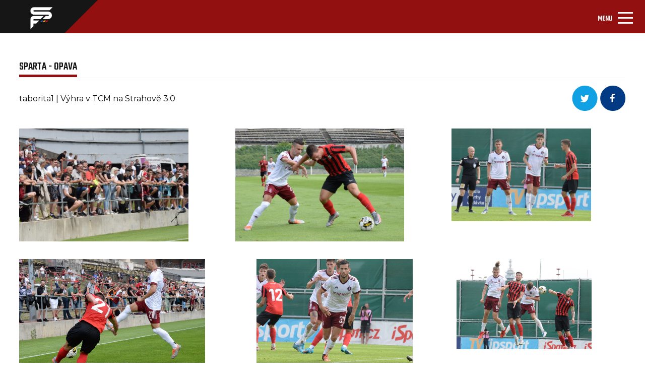

--- FILE ---
content_type: text/html; charset=UTF-8
request_url: https://spartaforever.cz/foto.php?page=4&fotoalbum=4159&parent=320
body_size: 4749
content:
<!DOCTYPE html>
<html lang="cs">
<head>
    <meta charset="UTF-8">
    <meta name="viewport" content="width=device-width, initial-scale=1, shrink-to-fit=no">
    <link rel="stylesheet" href="assets/css/bootstrap.min.css">
    <link rel="stylesheet" href="assets/css/style-others.css">
    <link rel="stylesheet" href="assets/css/main.css">
    <link rel="stylesheet" href="assets/css/lightbox.min.css">
    <link rel="stylesheet" href="assets/css/style-post-gallery.css">
    <link rel="preconnect" href="https://fonts.gstatic.com/" crossorigin="anonymous">
    <link href="https://fonts.googleapis.com/css2?family=Montserrat&display=swap" rel="stylesheet">
    <link href="https://fonts.googleapis.com/css2?family=Teko:wght@400;500&display=swap" rel="stylesheet">
    <link href="https://fonts.googleapis.com/css2?family=Montserrat:wght@700&display=swap" rel="stylesheet">
    <link rel="stylesheet" href="https://cdn.jsdelivr.net/npm/@fortawesome/fontawesome-free@5.15.3/css/fontawesome.min.css" crossorigin="anonymous">
    <script src="https://cdn.jsdelivr.net/npm/@popperjs/core@2.9.2/dist/umd/popper.min.js" crossorigin="anonymous"></script>
    <script src="https://cdnjs.cloudflare.com/ajax/libs/jquery/3.6.0/jquery.min.js" crossorigin="anonymous"></script>
    <script src="assets/js/lightbox.min.js"></script>
<script async="" src="https://pagead2.googlesyndication.com/pagead/js/adsbygoogle.js?client=ca-pub-5805218186402986" crossorigin="anonymous" data-checked-head="true"></script>
    <title>Detail fotogalerie</title>
</head>
<body>
<header id="MyNavbar">
    <div class="container-fluid">
        <div class="row first-row">
            <div class="col-12 nav-logo" title="Úvodní stránka" onclick="javascript:location='index.php?intro=1';" style="cursor: pointer;">
                <div class="nav-logo-background">
                    <img src="assets/img/Obdélník_1_kopie_2.png" alt="">
                </div>
                <div class="nav-logo-img">
                    <img src="assets/img/nav_logo.png" alt="">
                </div>
            </div>
        </div>
        <div class="row second-row">
            <div class="col-6 first-column">
                <a href="https://www.facebook.com/spartaforever.cz">
                    <img src="assets/img/FB.svg" alt="">
                </a>
                <a href="https://twitter.com/spartaforever">
                    <img src="assets/img/TW.svg" alt="">
                </a>
                <a href="https://www.instagram.com/spartaforever_cz">
                    <img src="assets/img/IG.svg" alt="">
                </a>
                <a href="https://www.youtube.com/channel/UCjfHcOoTEXRDkeI2_p-urow">
                    <img src="assets/img/YT.svg" alt="">
                </a>
            </div>
            <div class="col-12 main-nav">
                <div class="col-6 second-column">
                    <nav class="navbar navbar-light navbar-expand-xl">
                        <div class="container-fluid">
                            <button class="navbar-toggler" type="button" data-bs-toggle="collapse" data-bs-target="#navbarSupportedContent" aria-controls="navbarSupportedContent" aria-expanded="false" aria-label="Toggle navigation">
                                <span class="navbar-toggler-title">MENU</span>
                                <span class="navbar-toggler-icon"></span>
                            </button>
                            <div class="collapse navbar-collapse" id="navbarSupportedContent">
                                <ul class="navbar-nav me-auto mb-2 mb-lg-0">

                                   <li class="nav-item navbar-links ">
                                        <a class="nav-link" href="forum.php">Fórum</a>
                                    </li>
                                    <li class="nav-item navbar-links  dropdown">
                                        <a class="nav-link dropdown-toggle" id="navbarDropdownMenuLink" data-toggle="dropdown" aria-haspopup="true" aria-expanded="false"  href="tipovacka.php">Tipovačka</a>
                                        <ul class="dropdown-menu" aria-labelledby="navbarDropdownMenuLink">
                                            <li><a class="dropdown-item" href="tipovacka.php">Aktuální kolo</a></li>
                                            <li><a class="dropdown-item" href="tipovacka_poradi.php">Celkové pořadí</a></li>
                                        </ul>

                                    </li>
 				    <li class="nav-item navbar-links  ">
                                        <a class="nav-link" href="znamkovani.php">Známkování</a>
                                    </li>

                                    <li class="nav-item navbar-links dropdown">
					<a class="nav-link dropdown-toggle" href="ukaz_rubriku.php?rubrika=12" id="navbarDropdownMenuLink" data-toggle="dropdown" aria-haspopup="true" aria-expanded="false">Navštívili jsme</a>
					 <ul class="dropdown-menu" aria-labelledby="navbarDropdownMenuLink">
                                            <li><a class="dropdown-item" href="ukaz_rubriku.php?rubrika=12">A tým</a></li>
                                            <li><a class="dropdown-item" href="ukaz_rubriku.php?rubrika=12">B tým</a></li>
                                            <li><a class="dropdown-item" href="ukaz_rubriku.php?rubrika=56">Mládež Sparty</a></li>
                                            <li><a class="dropdown-item" href="ukaz_rubriku.php?rubrika=61">Ženský tým</a></li>
                                            <li><a class="dropdown-item" href="ukaz_rubriku.php?rubrika=60">Fotbalová horečka</a></li>
                                        </ul>
                                    </li>
                                    <li class="nav-item navbar-links active">
                                        <a class="nav-link" href="fotoalbum.php">Fotogalerie</a>
                                    </li>
                                    <li class="nav-item navbar-links">
      <a class="nav-link dropdown-toggle" href="ukaz_rubriku.php?rubrika=12" id="navbarDropdownMenuLink" data-toggle="dropdown" aria-haspopup="true" aria-expanded="false"> Sparťanská šlechta</a>
                                         <ul class="dropdown-menu" aria-labelledby="navbarDropdownMenuLink">
                                            <li><a class="dropdown-item" href="ukaz_rubriku.php?rubrika=62">SF CUP</a></li>
                                            <li><a class="dropdown-item" href="ukaz_rubriku.php?rubrika=35">CO SE DĚJE</a></li>
                                            <li><a class="dropdown-item" href="ukaz_rubriku.php?rubrika=14">FANOUŠEK TÝDNE</a></li>
                                            <li><a class="dropdown-item" href="ukaz_rubriku.php?rubrika=43">CHOREOFOND</a></li>
                                            <li><a class="dropdown-item" href="ukaz_rubriku.php?rubrika=41">CHORÁLY</a></li>
  					    <li><a class="dropdown-item" href="ukaz_rubriku.php?rubrika=50">RUDÉ LEGENDY</a></li>
                                            <li><a class="dropdown-item" href="ukaz_rubriku.php?rubrika=57">ACS KNIHOVNIČKA</a></li>
                                            <li><a class="dropdown-item" href="ukaz_rubriku.php?rubrika=71">HISTORIE</a></li>

                                            <li><a class="dropdown-item" href="ukaz_rubriku.php?rubrika=65">O.S. 12. HRÁČ</a></li>
                                            <li><a class="dropdown-item" href="ukaz_clanek.php?clanek=572">ODKAZY</a></li>
                                        </ul>

                                    </li>
                                    <li class="nav-item navbar-links">
                                        <a class="nav-link dropdown-toggle" href="#" id="navbarDropdownMenuLink" data-toggle="dropdown" aria-haspopup="true" aria-expanded="false">Z hlediště</a>
					<ul class="dropdown-menu" aria-labelledby="navbarDropdownMenuLink">
					 <li><a class="dropdown-item" href="ukaz_rubriku.php?rubrika=49">O Spartě s</a></li>				
                                         <li><a class="dropdown-item" href="ukaz_rubriku.php?rubrika=36">KOMENTÁŘE</a></li>
                                         <li><a class="dropdown-item" href="ukaz_rubriku.php?rubrika=45">NÁZORY</a></li>
					</ul>
                                    </li>
                                    <li class="nav-item navbar-links">
					<a class="nav-link dropdown-toggle" href="#" id="navbarDropdownMenuLink" data-toggle="dropdown" aria-haspopup="true" aria-expanded="false">O nás</a>
                                        <ul class="dropdown-menu" aria-labelledby="navbarDropdownMenuLink">
                                            <li><a class="dropdown-item" href="ukaz_clanek.php?clanek=904">REKLAMA NA SF</a></li>
                                            <li><a class="dropdown-item" href="ukaz_clanek.php?clanek=168">SF V MÉDIÍCH</a></li>
                                            <li><a class="dropdown-item" href="ukaz_clanek.php?clanek=3653">SLOVO REDAKCE</a></li>
                                            <li><a class="dropdown-item" href="ukaz_rubriku.php?rubrika=63">POMÁHÁME</a></li>
                                        </ul>

                                    </li>
                                    <li class="nav-item eshop">
                                        <a class="nav-link" href="https://spartani.cz">Eshop</a>
                                    </li>
				    <li class="nav-item navbar-links">
                                        <a class="nav-link dropdown-toggle" href="#" id="navbarDropdownMenuLink" data-toggle="dropdown" aria-haspopup="true" aria-expanded="false"><img src="assets/img/Hledat_ikon.png" alt=""></a>
					<ul class="dropdown-menu" aria-labelledby="navbarDropdownMenuLink"> 
                                    <li class="dropdown-item">
<form action="search.php" method="post" id="isearch">
<a class="nav-link" href="#"><input name="searchstr" style="width: 100px;"  type="text" id="hledej" class="hledej-field" /><img onclick="document.getElementById('isearch').submit();" src="assets/img/Hledat_ikon.png" alt=""></a>
</form>
					</ul>
                                    </li>
                                    <li class="nav-item">
				                                        <a class="nav-link" href="login.php" title="Login"><img src="assets/img/Ucet_ikon.png" alt=""></a>
				                                    </li>

                                </ul>
                            </div>
                        </div>
                    </nav>
                </div>
            </div>
        </div>
   </div>
<ul class="breadcrumb"> <li><a href="/">Spartaforever.cz</a></li><li><a href="fotoalbum.php?parent=0">Přípravná utkání</a></li><li><a href="fotoalbum.php?parent=16">Sezóna 2022/2023</a></li></ul>    </ul>
</header>
<div class="container-fluid main-section">
    <div class="row main-section-first-row">


        <div class="col-12 main-section-first-column">
            <h4 class="active-element-h4">
                <a href="">SPARTA - OPAVA</a>
            </h4>
        </div>
        <hr>
        <div class="col-12 main-section-second-column">
            <h3>
		taborita1 | Výhra v TCM na Strahově 3:0            </h3>
            <div class="main-section-second-column-first-wrapper-item">
<a style="display: inline-block;" href="https://twitter.com/intent/tweet?url=https://www.spartaforever.cz/foto.php?parent=320&fotoalbum=4159"><img src="assets/img/tw-icon.png" alt=""></a>
<a style="display: inline-block;" href="https://www.facebook.com/share.php?u=https://www.spartaforever.cz/foto.php?parent=320&fotoalbum=4159"><img src="assets/img/fb-icon.png" alt=""></a>
            </div>
        </div>

<div class="col-12 main-section-third-column"><a href="images/fotoalbum/4159/9a001c1fb493233.jpg" data-lightbox="spabol" data-title="">
                <img src="images/fotoalbum/4159/9a001c1fb493233.jpg" loading="lazy" alt=""></a><a href="images/fotoalbum/4159/9fdc375a5c9f7f0.jpg" data-lightbox="spabol" data-title="">
                <img src="images/fotoalbum/4159/9fdc375a5c9f7f0.jpg" loading="lazy" alt=""></a><a href="images/fotoalbum/4159/aadb04153d626af.jpg" data-lightbox="spabol" data-title="">
                <img src="images/fotoalbum/4159/aadb04153d626af.jpg" loading="lazy" alt=""></a></div><div class="col-12 main-section-third-column"><a href="images/fotoalbum/4159/64b3f3c4b29778f.jpg" data-lightbox="spabol" data-title="">
                <img src="images/fotoalbum/4159/64b3f3c4b29778f.jpg" loading="lazy" alt=""></a><a href="images/fotoalbum/4159/1026a09d04c95a3.jpg" data-lightbox="spabol" data-title="">
                <img src="images/fotoalbum/4159/1026a09d04c95a3.jpg" loading="lazy" alt=""></a><a href="images/fotoalbum/4159/254fecd3fb6fd48.jpg" data-lightbox="spabol" data-title="">
                <img src="images/fotoalbum/4159/254fecd3fb6fd48.jpg" loading="lazy" alt=""></a></div><div class="col-12 main-section-third-column"><a href="images/fotoalbum/4159/d708cede3e5df93.jpg" data-lightbox="spabol" data-title="">
                <img src="images/fotoalbum/4159/d708cede3e5df93.jpg" loading="lazy" alt=""></a><a href="images/fotoalbum/4159/2c3e66721199c31.jpg" data-lightbox="spabol" data-title="">
                <img src="images/fotoalbum/4159/2c3e66721199c31.jpg" loading="lazy" alt=""></a><a href="images/fotoalbum/4159/aa07346ec74b64b.jpg" data-lightbox="spabol" data-title="">
                <img src="images/fotoalbum/4159/aa07346ec74b64b.jpg" loading="lazy" alt=""></a></div><div class="col-12 main-section-third-column"><a href="images/fotoalbum/4159/f70356d00571fac.jpg" data-lightbox="spabol" data-title="">
                <img src="images/fotoalbum/4159/f70356d00571fac.jpg" loading="lazy" alt=""></a><a href="images/fotoalbum/4159/67ce78dab34c4d3.jpg" data-lightbox="spabol" data-title="">
                <img src="images/fotoalbum/4159/67ce78dab34c4d3.jpg" loading="lazy" alt=""></a><a href="images/fotoalbum/4159/ac4f6a7121db9ee.jpg" data-lightbox="spabol" data-title="">
                <img src="images/fotoalbum/4159/ac4f6a7121db9ee.jpg" loading="lazy" alt=""></a></div>
        <div class="col-12 main-section-fourth-column">
<!--            <a class="main-section-fifeth-column-a-element" href="#">Načíst další</a>-->
            <div class="main-section-fifeth-column-numbers-wrapper">
<a class="main-section-fifeth-column-numbers-item-img-left" href="foto.php?page=3&amp;fotoalbum=4159&amp;parent=320"><img src="assets/img/forum-arrow.svg" alt=""></a>
<a href="foto.php?page=1&amp;fotoalbum=4159&amp;parent=320">1</a><a href="foto.php?page=2&amp;fotoalbum=4159&amp;parent=320">2</a><a href="foto.php?page=3&amp;fotoalbum=4159&amp;parent=320">3</a><a class="main-section-fifeth-column-numbers-item-active" href="foto.php?page=4&amp;fotoalbum=4159&amp;parent=320">4</a><a href="foto.php?page=5&amp;fotoalbum=4159&amp;parent=320">5</a><a href="foto.php?page=6&amp;fotoalbum=4159&amp;parent=320">6</a><a href="foto.php?page=7&amp;fotoalbum=4159&amp;parent=320">7</a><a href="foto.php?page=8&amp;fotoalbum=4159&amp;parent=320">8</a><a href="foto.php?page=9&amp;fotoalbum=4159&amp;parent=320">9</a><a href="foto.php?allpic=1&amp;fotoalbum=4159&amp;parent=320">zobrazit všechny fotky</a>                <a class="main-section-fifeth-column-numbers-item-img" href="foto.php?page=5&amp;fotoalbum=4159&amp;parent=320"><img src="assets/img/forum-arrow.svg" alt=""></a>
            </div>
            <div class="main-section-fifeth-column-numbers-wrapper-2">
<a style="display: inline-block;" href="https://twitter.com/intent/tweet?url=https://www.spartaforever.cz/foto.php?parent=320&fotoalbum=4159"><img src="assets/img/tw-icon.png" alt=""></a>
<a style="display: inline-block;" href="https://www.facebook.com/share.php?u=https://www.spartaforever.cz/foto.php?parent=320&fotoalbum=4159"><img src="assets/img/fb-icon.png" alt=""></a>
            </div>
        </div>

</div>
    <div class="main-section-banner-second">
        <div class="main-section-banner-item-second">
<!-- Resp_vodorovna_new -->
<ins class="adsbygoogle"
     style="display:block"
     data-ad-client="ca-pub-5805218186402986"
     data-ad-slot="7865394726"
     data-ad-format="auto"
     data-full-width-responsive="true"></ins>
<script>
     (adsbygoogle = window.adsbygoogle || []).push({});
</script>

        </div>
    </div>
    <div class="row main-section-second-row">
        <div class="col-12">
            <div class="news-card-header3">

                <h3>Novinky na internetu</h3>
                <hr>

                <div class="news">
                    <div class="news-date">
                        <span  class="paragraph-circle">dnes</span>
                        <div class="new-paragraph-relative">
                            <p class="news-paragraph">
                                <a title="Vložil taborita1" href="https://sparta.cz/cs/novinky/44572-nova-posila-andrew-irving">Nová posila – Andrew Irving</a>
                            </p>
                        </div>
                    </div>
                </div>
                <div class="news">
                    <div class="news-date">
                        <span >17.01</span>
                        <div class="new-paragraph-relative">
                            <p class="news-paragraph">
                                <a title="Vložil taborita1" href="https://sparta.cz/cs/sparta-tv/43747-sestrih-malmo-sparta">SESTŘIH: Malmö - Sparta</a>
                            </p>
                        </div>
                    </div>
                </div>
                <div class="news">
                    <div class="news-date">
                        <span >16.01</span>
                        <div class="new-paragraph-relative">
                            <p class="news-paragraph">
                                <a title="Vložil taborita1" href="https://sparta.cz/cs/novinky/44562-louci-se-angelo-preciado">Loučí se Angelo Preciado</a>
                            </p>
                        </div>
                    </div>
                </div>
                <div class="news">
                    <div class="news-date">
                        <span >16.01</span>
                        <div class="new-paragraph-relative">
                            <p class="news-paragraph">
                                <a title="Vložil taborita1" href="https://sparta.cz/cs/novinky/44560-penxa-se-vraci-do-cech">Penxa se vrací do Čech</a>
                            </p>
                        </div>
                    </div>
                </div>
                <div class="news">
                    <div class="news-date">
                        <span >14.01</span>
                        <div class="new-paragraph-relative">
                            <p class="news-paragraph">
                                <a title="Vložil taborita1" href="https://sparta.cz/cs/novinky/44555-dokazovat-ze-jsem-dobry-hrac?">Dokazovat, že jsem dobrý hráč</a>
                            </p>
                        </div>
                    </div>
                </div>
                <div class="news">
                    <div class="news-date">
                        <span >12.01</span>
                        <div class="new-paragraph-relative">
                            <p class="news-paragraph">
                                <a title="Vložil taborita1" href="https://sparta.cz/cs/novinky/44546-kadr-pro-zimni-soustredeni-2026">Kádr pro zimní soustředění 2026</a>
                            </p>
                        </div>
                    </div>
                </div>


            </div>
            <div class="main-section-banner" id="fixBanner">
                <div class="main-section-banner-item">
<!-- Svisla -->
<ins class="adsbygoogle"
     style="display:block"
     data-ad-client="ca-pub-5805218186402986"
     data-ad-slot="9342127929"
     data-ad-format="auto"
     data-full-width-responsive="true"></ins>
<script>
     (adsbygoogle = window.adsbygoogle || []).push({});
</script>
                </div>
            </div>
        </div>
    </div>
</div>

<div class="container-fluid">
    <div class="row">
        <div class="col-12 main-section-last-row-banner">
            <div class="main-section-last-row-banner-item"><!-- Resp_vodorovna_new -->
<ins class="adsbygoogle"
     style="display:block"
     data-ad-client="ca-pub-5805218186402986"
     data-ad-slot="7865394726"
     data-ad-format="auto"
     data-full-width-responsive="true"></ins>
<script>
     (adsbygoogle = window.adsbygoogle || []).push({});
</script>

</div>
        </div>
    </div>
</div>
<footer>
    <div class="container-fluid">
        <div class="row first-footer">
      	    <div class="col-1"><a href="forum.php">Fórum </a></div>
            <div class="col-1"><a href="tipovacka.php">Tipovačka </a></div>
            <div class="col-1"><a href="znamkovani.php">Známkování </a></div>
            <div class="col-1"><a href="ukaz_rubriku.php?rubrika=12">Navštívili jsme </a></div>
            <div class="col-1"><a href="fotoalbum.php">Fotogalerie </a></div>
            <div class="col-1"><a href="ukaz_rubriku.php?rubrika=49">O Spartě s </a></div>
            <div class="col-1 eshop"><a href="https://spartani.cz">Eshop </a></div>

        </div>
	       <div class="row second-footer">
            <div class="col-3"><a href="https://www.facebook.com/spartaforever.cz"> <img src="assets/img/FB.svg" alt="Facebook"> </a></div>
            <div class="col-3"><a href="https://twitter.com/spartaforever"> <img src="assets/img/TW.svg" alt="Twitter"> </a></div>
            <div class="col-3"><a href="https://www.instagram.com/spartaforever_cz"> <img src="assets/img/IG.svg" alt="Instagram"> </a></div>
            <div class="col-3"><a href="https://www.youtube.com/channel/UCjfHcOoTEXRDkeI2_p-urow"> <img src="assets/img/YT.svg" alt="Youtube"> </a></div>
        </div>
        <hr>
        <div class="row third-footer">
            <div class="col-4 third-footer-first-column"><p>Toto jsou stránky, které si tvoří samotní fanoušci fotbalové Sparty. Za jednotlivé příspěvky odpovídá jejich autor a nemusí vyjadřovat názory a stanovisko redakce.
                Pokud chceš přispět i ty, neváhej a kontaktuj nás na fanousci@spartaforever.cz.</p></div>
            <div class="col-4 third-footer-second-column"><p>Zasláním jakéhokoli materiálu dává jeho odesílatel redakci automaticky svolení k jeho publikování na tomto webu a právo k případnému dalšímu využití. </p></div>
            <div class="col-4"><p>Zároveň tím potvrzuje, že je jeho autorem. Jakékoliv užití obsahu těchto stránek včetně převzetí, šíření či dalšího zpřístupňování článků, videí a fotografií je bez písemného souhlasu Sparta Forever zakázáno. <a style="color: white;" href="ukaz_clanek.php?clanek=3716">Pravidla naší registrace a diskuze</a>.</p>
            </div>
        </div>
        <hr>
        <div class="row logosf">
            <div class="col-12">
                <img src="assets/img/nav_logo.png" alt="logo">
            </div>
        </div>
        <div class="row footer-column">
            <div class="col-6 footer-column-first-one"><p>2004 - 2026 © Sparta Forever </p></div>
            <div class="col-6 footer-column-second-one"><p>(fanousci@spartaforever.cz) </p></div>
        </div>
    </div>
</footer>
<script src="assets/js/bootstrap.min.js"></script>
<script src="assets/js/sticky.js"></script>
<script>
    lightbox.option({
        'resizeDuration': 200,
        'wrapAround': true,
        'albumLabel' : 'Obrázek %1 z %2',
        'positionFromTop': 150
    })
</script>
<!-- Global site tag (gtag.js) - Google Analytics -->
<script async src="https://www.googletagmanager.com/gtag/js?id=UA-4217258-1"></script>
<script>
  window.dataLayer = window.dataLayer || [];
  function gtag(){dataLayer.push(arguments);}
  gtag('js', new Date());

  gtag('config', 'UA-4217258-1');
</script>
</body>
</html>


--- FILE ---
content_type: text/html; charset=utf-8
request_url: https://www.google.com/recaptcha/api2/aframe
body_size: 214
content:
<!DOCTYPE HTML><html><head><meta http-equiv="content-type" content="text/html; charset=UTF-8"></head><body><script nonce="XHP5NLnd3gnZmEiDe3GAsg">/** Anti-fraud and anti-abuse applications only. See google.com/recaptcha */ try{var clients={'sodar':'https://pagead2.googlesyndication.com/pagead/sodar?'};window.addEventListener("message",function(a){try{if(a.source===window.parent){var b=JSON.parse(a.data);var c=clients[b['id']];if(c){var d=document.createElement('img');d.src=c+b['params']+'&rc='+(localStorage.getItem("rc::a")?sessionStorage.getItem("rc::b"):"");window.document.body.appendChild(d);sessionStorage.setItem("rc::e",parseInt(sessionStorage.getItem("rc::e")||0)+1);localStorage.setItem("rc::h",'1768848616860');}}}catch(b){}});window.parent.postMessage("_grecaptcha_ready", "*");}catch(b){}</script></body></html>

--- FILE ---
content_type: application/javascript
request_url: https://spartaforever.cz/assets/js/sticky.js
body_size: 329
content:
/*
  * Sticky JS
  * Copyright 2011-2021 Alunico Team (https://www.alunico.cz)
 */

window.onscroll = function () {
    myFunctionNavbar(), myFunctionNavbar2()
};

var navbar = document.getElementById("MyNavbar");
var sticky = navbar.offsetTop;

function myFunctionNavbar() {
    if (window.pageYOffset >= sticky + 30) {
        navbar.classList.add("sticky")
    } else {
        navbar.classList.remove("sticky");
    }
}

var fixBanner = document.getElementById("fixBanner");
var stickybanner = fixBanner.offsetTop;

function myFunctionNavbar2() {
    if (window.pageYOffset >= stickybanner - 150) {
        fixBanner.classList.add("stickybanner")
    } else {
        fixBanner.classList.remove("stickybanner");
    }
}